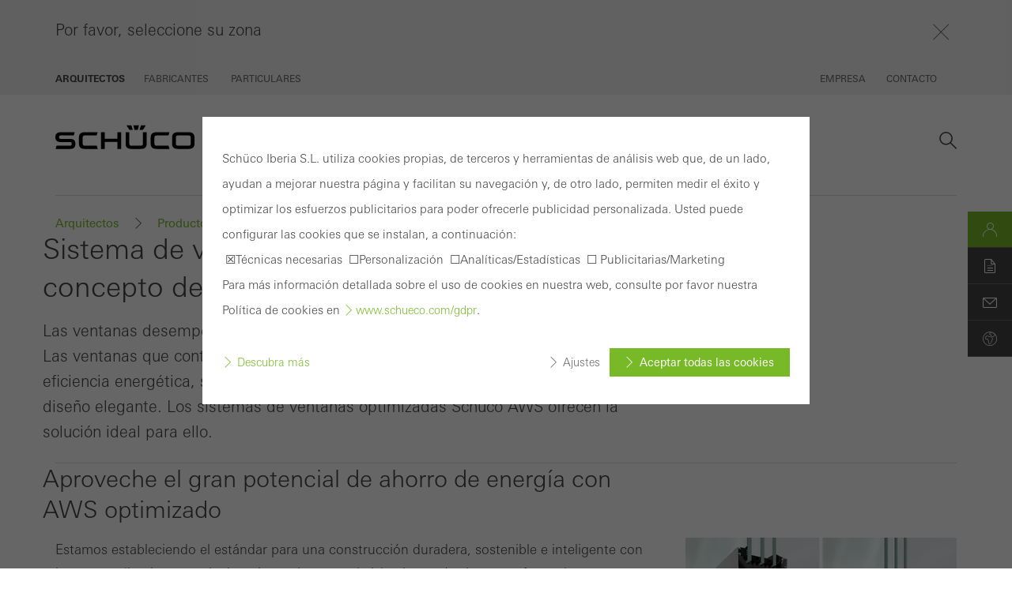

--- FILE ---
content_type: text/html;charset=UTF-8
request_url: https://www.schueco.com/cl/arquitectos/productos/ventanas/aws-optimizado
body_size: 9993
content:

<!DOCTYPE html>
<html class="no-js" lang="es-CL" dir="ltr"    >
<head >
<meta charset="UTF-8">
<meta http-equiv="X-UA-Compatible" content="IE=edge">
<meta http-equiv="Content-Type" content="text/html; charset=utf-8" />
<meta name="monitor" sitekey="cl" id="3826340">
<title >Sistemas de ventanas AWS optimizados </title>
<meta name="viewport" content="width=device-width, initial-scale=1">
<link rel="shortcut icon" href="/resource/blob/1405178/c0bdcc12cf887d9ae544df74a94cb0dc/schueco-latam-favicon.ico" >
<link rel="canonical" href="https://www.schueco.com/cl/arquitectos/productos/ventanas/aws-optimizado">
<meta property="og:type" content="website">
<meta property="og:title" content="Sistemas de ventanas AWS optimizados"/>
<meta property="og:description" content=""/>
<meta property="og:url" content="https://www.schueco.com/cl/arquitectos/productos/ventanas/aws-optimizado"/>
<meta property="og:image" content="https://www.schueco.com/resource/blob/3412268/ccbd9783f8dc094de13e520f8053476d/aws-75-90-optimized-178-117mm-passivhaus-s-data.jpg"/>
<meta name="twitter:card" content="summary_large_image">
<meta name="twitter:title" content="Sistemas de ventanas AWS optimizados"/>
<meta name="twitter:description" content=""/>
<meta name="twitter:url" content="https://www.schueco.com/cl/arquitectos/productos/ventanas/aws-optimizado"/>
<meta name="twitter:image" content="https://www.schueco.com/resource/blob/3412268/ccbd9783f8dc094de13e520f8053476d/aws-75-90-optimized-178-117mm-passivhaus-s-data.jpg"/>
<link rel="alternate" hreflang="es-PE" href="https://www.schueco.com/pe/arquitectos/productos/ventanas/aws-optimizado" >
<link rel="alternate" hreflang="es-AR" href="https://www.schueco.com/ar/arquitectos/productos/ventanas/aws-optimizado" >
<link rel="alternate" hreflang="es-UY" href="https://www.schueco.com/uy/arquitectos/productos/ventanas/aws-optimizado" >
<link rel="alternate" hreflang="es-PY" href="https://www.schueco.com/py/arquitectos/productos/ventanas/aws-optimizado" >
<link rel="alternate" hreflang="es-CL" href="https://www.schueco.com/cl/arquitectos/productos/ventanas/aws-optimizado" >
<link rel="alternate" hreflang="es-CO" href="https://www.schueco.com/co/arquitectos/productos/ventanas/aws-optimizado" >
<script>document.documentElement.className = document.documentElement.className.replace(/no-js/g, 'js');</script>
<link rel="stylesheet" href="/resource/themes/schueco-cm9/css/vendors-4523930-2.css" ><link rel="stylesheet" href="/resource/themes/schueco-cm9/css/schueco-cm9-338-1223.css" >
<meta name="has-web-theme" content="false::[UNDEFINED]">
<script src="/resource/themes/schueco-cm9/js/chunkPathById-4523920-148.js" ></script><script src="/resource/themes/schueco-cm9/js/commons-4523922-1.js" ></script><script src="/resource/themes/schueco-cm9/js/vendors-4523926-15.js" ></script><script src="/resource/themes/schueco-cm9/js/head-328-1214.js" ></script>
</head><body id="top"
data-google-maps-api-key="AIzaSyCTNt4Hh8sT-ZSBgI7UdYA8gc5X3NI6VZY"
data-tracking-server-config="true"
data-tracking-tagcommander-config="true"
data-tracking-trustCommander-config="false"
data-google-maps-language="es-CL"
data-domain="cl"
data-page-id="3826340"
data-context-id="3826340"
data-referrer-policy-feature-flag="true"
class="ci-theme ci-theme--light"
>
<noscript class="ci-no-javascript">
</noscript>
<div data-ci-module="tracking"
data-tracking-module="webtrekk"
data-tracking-param-link-tracking-type="standard"
data-tracking-param-link-tracking-attribute="data-wt-tracking-attr"
data-tracking-param-id="cl/arquitectos/productos/ventanas/aws-optimizado/3826340"
data-tracking-param-heatmap=""
data-tracking-param-pageLanguage="es"
data-tracking-param-cg1="cl"
data-tracking-param-cg2="arquitectos"
data-tracking-param-cg3="productos"
data-tracking-param-cg4="ventanas"
data-tracking-param-cg5="aws-optimizado"
data-tracking-param-cg6="notSet"
data-tracking-param-linkTrackingType="standard"
data-tracking-param-pageId="3826340"
data-tracking-param-contentType="CMChannel"
data-tracking-param-isloggedin="false"
>
</div>
<div class="ci-page-wrapper">
<div class="ci-page-content ">
<header class="ci-navigation">
<div class="ci-topbar ci-topbar--collapsed ci-topbar--navigation1"
data-ci-module="pe03-navigation" data-navigation-type="navigation1" data-active-group="1399744"
data-active-target-group="1399744"
data-is-root-navigation="false">
<div class="ci-topbar__main-wrapper">
<div class="ci-topbar__main">
<div class="ci-topbar__main-expandarea">
<div class="ci-topbar__main-headline">Por favor, seleccione su zona</div>
<div class="ci-topbar__main-burger-headline">Por favor, seleccione su zona</div>
<div class="ci-topbar__main-close"></div>
</div>
<div class="ci-topbar__main-items-container">
<nav class="ci-topbar__main-items-left">
<a href="/cl/arquitectos" class="ci-topbar__main-item ci-topbar__main-item--active" data-topbar-sub="1399744">
<span class="ci-topbar__main-item-text" data-title="Arquitectos">Arquitectos</span>
</a>
<a href="/cl/fabricantes" class="ci-topbar__main-item " data-topbar-sub="1402266">
<span class="ci-topbar__main-item-text" data-title="Fabricantes">Fabricantes</span>
</a>
<a href="/cl/particulares" class="ci-topbar__main-item " data-topbar-sub="1403908">
<span class="ci-topbar__main-item-text" data-title="Particulares">Particulares</span>
</a>
</nav>
<nav class="ci-topbar__main-items-right">
<a href="/cl/empresa" class="ci-topbar__main-item " data-topbar-sub="1404928">
<span class="ci-topbar__main-item-text" data-title="Empresa">Empresa</span>
</a>
<a href="/cl/contact" class="ci-topbar__main-item " data-topbar-sub="1403940">
<span class="ci-topbar__main-item-text" data-title="Contacto">Contacto</span>
</a>
</nav>
<!-- Länderswitch -->
</div>
</div>
</div>
<!--- feature config --->
<!--- logo config --->
<div class="ci-topbar__sub--default ci-topbar__sub" data-topbar-sub="1399744">
<a href="/cl/arquitectos" class="ci-topbar__sub-logo">
<img alt="Schüco Logo" src="/resource/crblob/48/7c19bce88b4b0b8d3af968aceb1b39f9/schueco-logo-svg-data.svg" />
</a>
<a href="#" class="ci-topbar__sub-main-item">Arquitectos</a>
<div class="ci-topbar__sub-close"></div>
<nav class="ci-topbar__sub-items">
<a href="/cl/arquitectos/productos" class="ci-topbar__sub-item ci-topbar__sub-item--active" data-current-navigation="3826344" data-has-subnavigation="true" data-topbar-flyout="1399128">
<span class="ci-topbar__sub-item-text" data-title="Productos">Productos
</span>
</a>
<a href="/cl/arquitectos/soluciones-digitales" class="ci-topbar__sub-item " data-current-navigation="" data-has-subnavigation="true" data-topbar-flyout="1399020">
<span class="ci-topbar__sub-item-text" data-title="Soluciones digitales">Soluciones digitales
</span>
</a>
<a href="/cl/arquitectos/referencias" class="ci-topbar__sub-item " data-current-navigation="" data-has-subnavigation="false" data-topbar-flyout="1399080">
<span class="ci-topbar__sub-item-text" data-title="Referencias">Referencias
</span>
</a>
<a href="/cl/arquitectos/revista" class="ci-topbar__sub-item " data-current-navigation="" data-has-subnavigation="false" data-topbar-flyout="1399362">
<span class="ci-topbar__sub-item-text" data-title="Revista">Revista
</span>
</a>
<a href="/cl/arquitectos/contacto" class="ci-topbar__sub-item " data-current-navigation="" data-has-subnavigation="true" data-topbar-flyout="1399156">
<span class="ci-topbar__sub-item-text" data-title="Contacto">Contacto
</span>
</a>
<a href="/cl/arquitectos/mi-area-de-trabajo" class="ci-topbar__sub-item " data-current-navigation="" data-has-subnavigation="true" data-topbar-flyout="1399590">
<span class="ci-topbar__sub-item-text" data-title="Mi Área de Trabajo">Mi Área de Trabajo
</span>
</a>
</nav>
<div class="ci-topbar__sub-buttons">
<div class="ci-topbar__sub-search">
<!-- search header, link: /service/search/cl/arquitectos/productos/ventanas/aws-optimizado#targetGroup=architects --> </div>
<div class="ci-topbar__sub-burger-btn" data-navigation-id="3826340" data-current-navigation="3826344"></div>
</div>
</div>
<div data-ci-module="ajax-include"
data-ajax-include-replace="/blueprint/servlet/generic/navigation/1399744?path=/cl/arquitectos/productos/ventanas/aws-optimizado&flyoutNavigationEnable=false"></div>
</div> </header>
<div class="pe08-site-search-overlay pe08-site-search-hide"></div>
<div class="pe08-site-search-container" data-ci-module="pe08-site-search">
<div class="pe08-site-search-content-wrapper">
<span class="pe08-site-search-close"></span>
<div role="search.site.search" class="pe08-site-search-content">
<div class="pe08-site-search-content-title">Buscador Schüco</div>
<form class="pe08-site-search-form" action="/service/search/cl/arquitectos/productos/ventanas/aws-optimizado#targetGroup=architects" method="GET">
<input type="text" id="pe08-site-search-form-input" name="query" value="" placeholder="Inserte término de búsqueda">
<button class="ci-button ci-button--with-caret" type="submit">Buscador</button>
</form>
</div>
</div>
</div>
<div class="ci-pe07-breadcrumb" data-ci-module="pe07-breadcrumb">
<ul class="ci-pe07-breadcrumb__options">
<li class="ci-pe07-breadcrumb__item">
<a class="" href="/cl/arquitectos" >Arquitectos</a>
</li>
<li class="ci-pe07-breadcrumb__item">
<a class="" href="/cl/arquitectos/productos" >Productos</a>
</li>
<li class="ci-pe07-breadcrumb__item">
<a class="" href="/cl/arquitectos/productos/ventanas" >Ventanas</a>
</li>
<li class="ci-pe07-breadcrumb__item--active" >Sistemas de ventanas AWS optimizados</li>
</ul>
<div class="ci-pe07-breadcrumb__content-left">
<div class="ci-pe07-breadcrumb__dropdown-wrapper">
<div class="ci-pe07-breadcrumb__selector"></div>
<span class="ci-pe07-breadcrumb__dropdown-dots">...</span>
</div>
<ul class="ci-pe07-breadcrumb__container">
<li class="ci-pe07-breadcrumb__item">
<a class="" href="/cl/arquitectos" >Arquitectos</a>
</li>
<li class="ci-pe07-breadcrumb__item">
<a class="" href="/cl/arquitectos/productos" >Productos</a>
</li>
<li class="ci-pe07-breadcrumb__item">
<a class="" href="/cl/arquitectos/productos/ventanas" >Ventanas</a>
</li>
<li class="ci-pe07-breadcrumb__item--active" >Sistemas de ventanas AWS optimizados</li>
</ul>
</div>
</div><main id="main-content" class="ci-main " >
<div
id="3412254" class="ci-module--container ci-module-background--transparent" >
<div class="ci-module--wrapper ci-m10-page-intro ci-content-border"
data-ci-module="m10-page-intro">
<div class="ci-m10-page-intro-section ">
<!-- ***** teaserTitle ***** -->
<h1 class="ci-module-headline ci-m10-page-intro-heading ci-m10-page-intro-heading-primary" > Sistema de ventana AWS optimizado: un nuevo concepto de aislamiento térmico
</h1>
<!-- ***** detailText ***** -->
<div class="ci-m10-page-intro-content" >
<p>Las ventanas desempeñan un papel crucial en el equilibrio climático de los edificios. Las ventanas que contribuyen al ahorro de energía no sólo deben ofrecer la máxima eficiencia energética, sino que también deben contar con herrajes vanguardistas y un diseño elegante. Los sistemas de ventanas optimizadas Schüco AWS ofrecen la solución ideal para ello.</p> </div>
</div>
</div>
</div>
<div
id="3412256" class="ci-module--container ci-module-background--transparent" >
<div class="ci-module--wrapper ci-m11-text-media"
data-ci-module="m11-text-media">
<div class="ci-m11-text-media-wrapper">
<h2 class="ci-m11-text-media-heading " >Aproveche el gran potencial de ahorro de energía con AWS optimizado</h2>
</div>
<div class="ci-m11-right-content-1-3">
<div class="ci-m11-text-media-content" >
<div class="ci-m11-text-media-content__wrapper ">
<p>Estamos estableciendo el estándar para una construcción duradera, sostenible e inteligente con las extraordinarias y revolucionarias mejoras en el aislamiento térmico que ofrece el nuevo sistema de ventanas optimizadas AWS.</p><p><br/></p><p><strong>Los sistemas de ventanas optimizados Schüco AWS se caracterizan por</strong></p><p><strong>✓</strong> Una combinación vanguardista de aislamiento térmico y herrajes</p><p><strong>✓</strong> Una ventana para casas pasivas que ahorra energía en su sistema estándar</p><p><strong>✓ </strong>Un alto nivel de flexibilidad con un excelente aislamiento térmico</p> </div>
</div>
</div>
<div class="ci-m11-right-media-1-3">
<div class="ci-m11-text-media-image ">
<figure
class="ci-image-wrapper ci-image-wrapper-- ">
<picture class="ci-image-picture">
<source srcset="/resource/responsive-image/3412268/m11-text-media-1-3/sm/3/aws-75-90-optimized-178-117mm-passivhaus-s.webp" media="(min-width: 650px) and (max-width: 899px)" type="image/webp">
<source srcset="/resource/responsive-image/3412268/m11-text-media-1-3/md/3/aws-75-90-optimized-178-117mm-passivhaus-s.webp" media="(min-width: 900px) and (max-width: 1119px)" type="image/webp">
<source srcset="/resource/responsive-image/3412268/m11-text-media-1-3/lg/3/aws-75-90-optimized-178-117mm-passivhaus-s.webp" media="(min-width: 1120px) and (max-width: 1439px)" type="image/webp">
<source srcset="/resource/responsive-image/3412268/m11-text-media-1-3/xl/3/aws-75-90-optimized-178-117mm-passivhaus-s.webp" media="(min-width: 1440px) and (max-width: 1920px)" type="image/webp">
<source srcset="/resource/responsive-image/3412268/m11-text-media-1-3/xxl/3/aws-75-90-optimized-178-117mm-passivhaus-s.webp" media="(min-width: 1921px)" type="image/webp">
<!-- IE images not displayed after first page load fix: src="/resource/responsive-image/3412268/m11-text-media-1-3/xs/3/aws-75-90-optimized-178-117mm-passivhaus-s.jpg" -->
<source srcset="/resource/responsive-image/3412268/m11-text-media-1-3/xs/3/aws-75-90-optimized-178-117mm-passivhaus-s.webp" type="image/webp">
<img src="/resource/responsive-image/3412268/m11-text-media-1-3/xs/3/aws-75-90-optimized-178-117mm-passivhaus-s.jpg" class="ci-image-img" alt="AWS_75_90_optimized_178_117mm_Passivhaus_s" title=""
data-stream="" loading="lazy" />
</picture>
</figure>
<div class="ci-image-author">Schüco AWS 75.SI+ optimizado y AWS 90.SI+ optimizado</div>
</div>
</div>
</div>
</div>
<div
id="3412262" class="ci-module--container ci-module-background--transparent" >
<div class="ci-module--wrapper ci-m11-text-media"
data-ci-module="m11-text-media">
<div class="ci-m11-text-media-wrapper">
<h2 class="ci-m11-text-media-heading " >Aislamiento térmico y herrajes de vanguardia</h2>
</div>
<div class="ci-m11-left-media-1-2">
<div class="ci-m11-text-media-image ">
<figure
class="ci-image-wrapper ci-image-wrapper-- ">
<picture class="ci-image-picture">
<source srcset="/resource/responsive-image/3412264/m11-text-media-1-2/sm/2/aws-m-hafencity.webp" media="(min-width: 650px) and (max-width: 899px)" type="image/webp">
<source srcset="/resource/responsive-image/3412264/m11-text-media-1-2/md/2/aws-m-hafencity.webp" media="(min-width: 900px) and (max-width: 1119px)" type="image/webp">
<source srcset="/resource/responsive-image/3412264/m11-text-media-1-2/lg/2/aws-m-hafencity.webp" media="(min-width: 1120px) and (max-width: 1439px)" type="image/webp">
<source srcset="/resource/responsive-image/3412264/m11-text-media-1-2/xl/2/aws-m-hafencity.webp" media="(min-width: 1440px) and (max-width: 1920px)" type="image/webp">
<source srcset="/resource/responsive-image/3412264/m11-text-media-1-2/xxl/2/aws-m-hafencity.webp" media="(min-width: 1921px)" type="image/webp">
<!-- IE images not displayed after first page load fix: src="/resource/responsive-image/3412264/m11-text-media-1-2/xs/2/aws-m-hafencity.jpg" -->
<source srcset="/resource/responsive-image/3412264/m11-text-media-1-2/xs/2/aws-m-hafencity.webp" type="image/webp">
<img src="/resource/responsive-image/3412264/m11-text-media-1-2/xs/2/aws-m-hafencity.jpg" class="ci-image-img" alt="" title=""
data-stream="" loading="lazy" />
</picture>
</figure>
</div>
</div>
<div class="ci-m11-left-content-1-2">
<div class="ci-m11-text-media-content" >
<div class="ci-m11-text-media-content__wrapper ">
<p>Schüco AWS optimizado está disponible para los sistemas de ventanas Schüco con profundidades básicas de 75 y 90 mm. Los sistemas optimizados ofrecen unas características de rendimiento excelentes para un uso versátil en la construcción de edificios aislados térmicamente y a prueba de futuro con sistemas de acristalamiento de muy alto rendimiento.</p><p><br/></p><p>Gracias a la tecnología de aislamiento térmico de nueva generación, los sistemas de ventanas optimizados de AWS consiguen una mejora del 20% en eficiencia energética, y todo ello con anchos de cara vista muy reducidos.</p><p><br/></p><p>Encontrará más información sobre nuestros sistemas de ventanas optimizados para AWS en nuestro  <a style="" class="external-link link" href="/blueprint/servlet/generic/ssoRedirect/cl/3168150" target="_blank" rel="noopener">folleto</a>.</p> </div>
</div>
</div>
</div>
</div>
<div
id="3412266" class="ci-module--container ci-module-background--transparent" >
<div class="ci-module--wrapper ci-m11-text-media"
data-ci-module="m11-text-media">
<div class="ci-m11-text-media-wrapper">
<h2 class="ci-m11-text-media-heading " >Ventana para casa pasiva con ahorro de energía en su sistema estándar</h2>
</div>
<div class="ci-m11-left-media-1-2">
<div class="ci-m11-text-media-image ">
<div role="button" tabindex="0" class="ci-video" data-ci-module="video" data-auto-init="true" data-url="https://assets.schueco.sharedien.com/assets/api/f887fa41-7c60-4d61-a16d-3fa8f4ca3052/Original.mp4" data-type="html5" data-play-inline="false" data-hide-controls="false" data-autoplay="true" data-muted="false" data-loop="false" data-site-key="cl" data-content-id="3412258" data-play-muted-on-hover="false">
<figure
class="ci-image-wrapper ci-image-wrapper--cover ">
<picture class="ci-image-picture">
<source srcset="/resource/responsive-image/3412260/m11-text-media-1-2/sm/3/aws-90-optimized.webp" media="(min-width: 650px) and (max-width: 899px)" type="image/webp">
<source srcset="/resource/responsive-image/3412260/m11-text-media-1-2/md/3/aws-90-optimized.webp" media="(min-width: 900px) and (max-width: 1119px)" type="image/webp">
<source srcset="/resource/responsive-image/3412260/m11-text-media-1-2/lg/3/aws-90-optimized.webp" media="(min-width: 1120px) and (max-width: 1439px)" type="image/webp">
<source srcset="/resource/responsive-image/3412260/m11-text-media-1-2/xl/3/aws-90-optimized.webp" media="(min-width: 1440px) and (max-width: 1920px)" type="image/webp">
<source srcset="/resource/responsive-image/3412260/m11-text-media-1-2/xxl/3/aws-90-optimized.webp" media="(min-width: 1921px)" type="image/webp">
<!-- IE images not displayed after first page load fix: src="/resource/responsive-image/3412260/m11-text-media-1-2/xs/3/aws-90-optimized.png" -->
<source srcset="/resource/responsive-image/3412260/m11-text-media-1-2/xs/3/aws-90-optimized.webp" type="image/webp">
<img src="/resource/responsive-image/3412260/m11-text-media-1-2/xs/3/aws-90-optimized.png" class="ci-image-img" alt="AWS_90_optimized" title=""
data-stream="" loading="lazy" />
</picture>
</figure>
<div class="ci-image-author">117 mm en lugar de 183 mm: En comparación con el sistema estándar, el Schüco AWS 90.SI+ optimizado cumple los criterios de casa pasiva con un ancho de cara vista significativamente reducido.</div>
</div>
</div>
</div>
<div class="ci-m11-left-content-1-2">
<div class="ci-m11-text-media-content" >
<div class="ci-m11-text-media-content__wrapper ">
<p>La casa pasiva no puede ser un estándar, ¿verdad? Sí, con una tecnología novedosa y optimizada. Esto incluye una exclusiva barra aislante de cuatro caras optimizada con espuma en la hoja, una barra aislante optimizada en el marco exterior, una junta central perfeccionada y un aislamiento especial del junquillo.</p><p><br/></p><p>Los sistemas estándar optimizados Schüco AWS han sido certificados por PHI Darmstadt como elementos aptos para casas pasivas:</p><p><br/></p><ul><li>AWS 75.SI<sup>+</sup> optimizada: ventana para casa pasiva certificada a partir de un ancho de cara vista de 178 mm</li></ul><ul><li>AWS 90.SI<sup>+</sup> optimizada: ventana de casa pasiva certificada a partir de un ancho de cara vista de 117 mm</li></ul> </div>
</div>
</div>
</div>
</div>
<div
id="3412270" class="ci-module--container ci-module-background--transparent" >
<div class="ci-module--wrapper ci-m11-text-media"
data-ci-module="m11-text-media">
<div class="ci-m11-text-media-wrapper">
<h2 class="ci-m11-text-media-heading " >Excelente aislamiento térmico con un diseño estilizado</h2>
</div>
<div class="ci-m11-left-media-1-2">
<div class="ci-m11-text-media-image ">
<figure
class="ci-image-wrapper ci-image-wrapper-- ">
<picture class="ci-image-picture">
<source srcset="/resource/responsive-image/3412272/m11-text-media-1-2/sm/3/aws-75-90-bs-si-s-optimized.webp" media="(min-width: 650px) and (max-width: 899px)" type="image/webp">
<source srcset="/resource/responsive-image/3412272/m11-text-media-1-2/md/3/aws-75-90-bs-si-s-optimized.webp" media="(min-width: 900px) and (max-width: 1119px)" type="image/webp">
<source srcset="/resource/responsive-image/3412272/m11-text-media-1-2/lg/3/aws-75-90-bs-si-s-optimized.webp" media="(min-width: 1120px) and (max-width: 1439px)" type="image/webp">
<source srcset="/resource/responsive-image/3412272/m11-text-media-1-2/xl/3/aws-75-90-bs-si-s-optimized.webp" media="(min-width: 1440px) and (max-width: 1920px)" type="image/webp">
<source srcset="/resource/responsive-image/3412272/m11-text-media-1-2/xxl/3/aws-75-90-bs-si-s-optimized.webp" media="(min-width: 1921px)" type="image/webp">
<!-- IE images not displayed after first page load fix: src="/resource/responsive-image/3412272/m11-text-media-1-2/xs/3/aws-75-90-bs-si-s-optimized.jpg" -->
<source srcset="/resource/responsive-image/3412272/m11-text-media-1-2/xs/3/aws-75-90-bs-si-s-optimized.webp" type="image/webp">
<img src="/resource/responsive-image/3412272/m11-text-media-1-2/xs/3/aws-75-90-bs-si-s-optimized.jpg" class="ci-image-img" alt="" title=""
data-stream="" loading="lazy" />
</picture>
</figure>
<div class="ci-image-author">Schüco AWS 75 BS.SI+ optimizado AWS 90 BS.SI+ optimizado</div>
</div>
</div>
<div class="ci-m11-left-content-1-2">
<div class="ci-m11-text-media-content" >
<div class="ci-m11-text-media-content__wrapper ">
<p>Para edificios elegantes e impregnados de luz, los sistemas estándar optimizados en las profundidades básicas de 75 y 90 mm también están disponibles en un diseño con valores U optimizados. Las ventanas de hoja oculta se caracterizan por un diseño sorprendentemente esbelto, un alto nivel de transparencia y un sistema de drenaje oculto, así como por un aislamiento térmico que alcanza el nivel de casa pasiva en el caso de la profundidad básica de 90 mm.</p> </div>
</div>
</div>
</div>
</div>
<div
id="3826342" class="ci-module--container ci-module-background--transparent" >
<div class="ci-module--wrapper ci-m14-hint"
data-ci-module="m14-hint">
<div class="ci-m14-hint-content columns-1-1">
<div class="ci-m14-hint-inner-wrapper ">
<h3 class="ci-m14-hint-title" >Contacte con su responsable comercial</h3>
<div class="ci-m11-text-media-content" >
<p>¿Está planificando un proyecto con Schüco o le gustaría hacerlo en el futuro?</p><p>Estamos a su disposición para ayudarle en todas sus necesidades de planificación. Póngase en contacto con nosotros.</p> </div>
</div>
</div>
</div>
</div></main>
<!-- Wenn weitere Features, die nicht direkt den Main-Bereich betreffen hinzukommen, bitte in eine eigene ftl-Datei auslagern m ..2 -->
<script type="text/x-handlebars-template" id="ci-cookie-notification" data-section="ci-privacy-hint" data-requires-accepted-at="">
<div class="ci-privacy-hint-content">
<div class="ci-privacy-hint-inner" >
<div class="ci-content-wrapper" data-ci-element="wrapper">
<div class="ci-content-content">
<div class="ci-privacy-hint-text" >
<p>Schüco Iberia S.L. utiliza cookies propias, de terceros y herramientas de análisis web que, de un lado, ayudan a mejorar nuestra página y facilitan su navegación y, de otro lado, permiten medir el éxito y optimizar los esfuerzos publicitarios para poder ofrecerle publicidad personalizada. Usted puede configurar las cookies que se instalan, a continuación:</p><p> ☒Técnicas necesarias  ☐Personalización  ☐Analíticas/Estadísticas  ☐ Publicitarias/Marketing </p><p>Para más información detallada sobre el uso de cookies en nuestra web, consulte por favor nuestra Política de cookies en <a style="" class="standard-link link" href="/cl/general/proteccion-de-datos/politica-general-de-privacidad" target="_self">www.schueco.com/gdpr</a>.</p> </div>
<div class="ci-privacy-hint-links">
<a href="/cl/general/proteccion-de-datos/politica-general-de-privacidad" class="ci-privacy-hint-info">Descubra más</a>
<div class="ci-privacy-hint-spacer"></div>
<a href="#" data-ci-element="settings" class="ci-privacy-hint-settings">Ajustes</a>
<button data-ci-element="acceptall" class="ci-privacy-hint-acceptall">Aceptar todas las cookies</button>
</div>
</div>
<div class="ci-privacy-hint-settings-collapse">
<div class="ci-privacy-hint-settings-collapse-wrapper">
<div class="ci-privacy-hint-settings-container">
<div class="ci-privacy-hint-links ci-settings-links ci-hide-on-desktop">
<a href="#" data-ci-element="abort" class="ci-privacy-hint-abort">Cancelar</a>
</div>
<div class="ci-privacy-hint-setting">
<div class="ci-privacy-hint-switch">
<input type="checkbox" class="ci-privacy-hint-switch__input" name="setting-functional" id="setting-functional" disabled>
<label class="ci-privacy-hint-switch__label" for="setting-functional">
<span class="ci-privacy-hint-switch__label-inner"></span>
<span class="ci-privacy-hint-switch__label-switch ci-privacy-hint-switch__label-switch--disabled"></span>
</label>
</div>
<div class="ci-privacy-hint-setting-description">
<label class="ci-privacy-hint-setting-label" for="setting-functional">
<div class="ci-privacy-hint-setting-label__title">Cookies obligatorias (esenciales, funcionales, indispensables) que no se pueden desactivar</div>
</label>
<p>Se necesitan cookies técnicamente necesarias para que los sitios web de Schüco puedan funcionar sin problemas. No se pueden desactivar. Sin estas cookies, ciertas partes de las páginas web o los servicios deseados no pueden estar disponibles.</p>
</div>
</div>
<div class="ci-privacy-hint-setting">
<div class="ci-privacy-hint-switch">
<input type="checkbox" class="ci-privacy-hint-switch__input" name="setting-statistic" id="setting-statistic" >
<label class="ci-privacy-hint-switch__label" for="setting-statistic">
<span class="ci-privacy-hint-switch__label-inner"></span>
<span class="ci-privacy-hint-switch__label-switch "></span>
</label>
</div>
<div class="ci-privacy-hint-setting-description">
<label class="ci-privacy-hint-setting-label" for="setting-statistic">
<div class="ci-privacy-hint-setting-label__title">Cookies estadísticas / de análisis</div>
</label>
<p>Estas cookies se utilizan con fines estadísticos con el fin de analizar el uso del sitio web y optimizar nuestra oferta mediante la evaluación de campañas que hemos realizado, por ejemplo. Estas cookies se utilizan para mejorar la facilidad de uso del sitio web y, por tanto, la experiencia del usuario. Recopilan información sobre cómo se usa el sitio web, el número de visitas, el tiempo promedio que se pasa en el sitio web y las páginas a las que se llama.</p>
</div>
</div>
<div class="ci-privacy-hint-setting">
<div class="ci-privacy-hint-switch">
<input type="checkbox" class="ci-privacy-hint-switch__input" name="setting-marketing" id="setting-marketing" >
<label class="ci-privacy-hint-switch__label" for="setting-marketing">
<span class="ci-privacy-hint-switch__label-inner"></span>
<span class="ci-privacy-hint-switch__label-switch "></span>
</label>
</div>
<div class="ci-privacy-hint-setting-description">
<label class="ci-privacy-hint-setting-label" for="setting-marketing">
<div class="ci-privacy-hint-setting-label__title">Cookies de marketing / de terceros</div>
</label>
<p>Las cookies de marketing son utilizadas por proveedores externos para mostrar anuncios personalizados y atractivos para usuarios individuales. Lo hacen &quot;siguiendo&quot; a los usuarios en los sitios web. Esto también implica la incorporación de servicios de terceros proveedores que prestan sus servicios de forma independiente.</p>
</div>
</div>
</div>
<div class="ci-privacy-hint-links ci-settings-links">
<a href="#" data-ci-element="abort" class="ci-privacy-hint-abort ci-hide-on-mobile">Cancelar</a>
<button data-ci-element="accept" class="ci-privacy-hint-accept">Guardar</button>
</div>
</div>
</div>
</div>
</div>
</div>
</script><footer
class="ci-footer" >
<div class="ci-content-wrapper">
<nav class="ci-footer-lists">
<div class="ci-footer-content-col-4">
<div class="ci-linklist" >
<h3 class="ci-mobile-hidden"><a href="/cl/arquitectos/productos" class="ci-linklist-title">Productos</a></h3>
<h3 class="ci-linklist-title ci-desktop-hidden" data-ci-module="pe02-footer">Productos</h3>
<ul class="ci-mobile-collapse">
<li class="ci-desktop-hidden"><a href="/cl/arquitectos/productos" class="ci-linklist-item">Productos</a></li>
<li><a href="/cl/arquitectos/productos/ventanas" class="ci-linklist-item">Ventanas</a></li>
<li><a href="/cl/arquitectos/productos/fachadas" class="ci-linklist-item">Fachadas</a></li>
<li><a href="/cl/arquitectos/productos/facid" class="ci-linklist-item">Facid</a></li>
<li><a href="/cl/arquitectos/productos/sistemas-de-seguridad" class="ci-linklist-item">Sistemas de seguridad</a></li>
<li><a href="/cl/arquitectos/productos/sistemas-de-correderas" class="ci-linklist-item">Sistemas de correderas</a></li>
<li><a href="/cl/arquitectos/productos/proteccion-contra-humo-e-incendios" class="ci-linklist-item">Protección contra humo e incendios</a></li>
<li><a href="/cl/arquitectos/productos/sistemas-de-proteccion-solar" class="ci-linklist-item">Sistemas de protección solar</a></li>
<li><a href="/cl/arquitectos/productos/puertas" class="ci-linklist-item">Puertas</a></li>
<li><a href="/cl/arquitectos/productos/sistemas-de-ventilacion" class="ci-linklist-item">Sistemas de ventilación</a></li>
<li><a href="/cl/arquitectos/productos/automatizacion" class="ci-linklist-item">Automatización</a></li>
<li><a href="/cl/arquitectos/productos/sistemas-fotovoltaicos-schueco-integrados-en-el-edificio-bipv" class="ci-linklist-item">Sistemas fotovoltaicos integrados en el edificio (BIPV)</a></li>
</ul>
</div> </div>
<div class="ci-footer-content-col-4">
<div class="ci-linklist" >
<h3 class="ci-linklist-title" data-ci-module="pe02-footer">Referencias</h3>
<ul class="ci-mobile-collapse">
<li>
<a href="/cl/arquitectos/referencias/oficinas-y-negocios" class="ci-linklist-item">
Oficinas y negocios
</a>
</li>
<li>
<a href="/cl/arquitectos/referencias/educacion-y-cultura" class="ci-linklist-item">
Educación y cultura
</a>
</li>
<li>
<a href="/cl/arquitectos/referencias/salud" class="ci-linklist-item">
Salud
</a>
</li>
<li>
<a href="/cl/arquitectos/referencias/estilo-de-vida" class="ci-linklist-item">
Estilo de vida
</a>
</li>
<li>
<a href="/cl/arquitectos/revista" class="ci-linklist-item">
Revista
</a>
</li>
</ul>
</div> </div>
<div class="ci-footer-content-col-4">
<div class="ci-linklist" >
<h3 class="ci-linklist-title" data-ci-module="pe02-footer">Mi Área de Trabajo</h3>
<ul class="ci-mobile-collapse">
<li>
<a href="/cl/arquitectos/mi-area-de-trabajo/lista-de-favoritos" class="ci-linklist-item">
Lista de favoritos
</a>
</li>
<li>
<a href="/cl/arquitectos/mi-area-de-trabajo/technische-dokumentation-ar-alu" class="ci-linklist-item">
Documentación técnica
</a>
</li>
<li>
<a href="/blueprint/servlet/generic/ssoRedirect/cl/4015814" class="ci-linklist-item">
Safety data sheets
</a>
</li>
<li>
<a href="/cl/arquitectos/mi-area-de-trabajo/software" class="ci-linklist-item">
Software
</a>
</li>
<li>
<a href="/cl/arquitectos/mi-area-de-trabajo/apps" class="ci-linklist-item">
Apps
</a>
</li>
</ul>
</div> </div>
<div class="ci-footer-content-col-4">
<div class="ci-linklist" >
<h3 class="ci-linklist-title" data-ci-module="pe02-footer">Sitios adicionales</h3>
<ul class="ci-mobile-collapse">
<li>
<a href="/cl/empresa" class="ci-linklist-item">
Empresa
</a>
</li>
<li>
<a href="/cl/fabricantes" class="ci-linklist-item">
Fabricantes
</a>
</li>
<li>
<a href="/cl/particulares" class="ci-linklist-item">
Particulares
</a>
</li>
<li>
<a href="https://www.schueco.com" class="ci-linklist-item">
www.schueco.com
</a>
</li>
</ul>
</div> <nav class="ci-footer-socialmedia">
<span class="ci-socialmedia-title">Social Media</span>
<ul class="ci-footer-socialmedia-list">
<li>
<a href="https://www.linkedin.com/company/schuecoiberia" class="ci-icon-linkedin" title="linkedin"
target="_blank"></a>
</li>
<li>
<a href="https://www.instagram.com/schueco_iberia/" class="ci-icon-instagram" title="instagram"
target="_blank"></a>
</li>
<li>
<a href="https://www.facebook.com/schueco.iberia" class="ci-icon-facebook" title="facebook"
target="_blank"></a>
</li>
<li>
<a href="https://www.youtube.com/channel/UCk7o71emhQksocCWscvYpCQ" class="ci-icon-youtube" title="youtube"
target="_blank"></a>
</li>
</ul>
<ul class="ci-footer-partnerlogo-list">
</ul>
</nav>
</div>
</nav>
</div>
<div class="ci-footer-bottom">
<div class="ci-footer-copyright-elem ">
<p>© 2025 Schüco Iberia</p> </div>
<nav class="ci-footer-metanav">
<a href="/cl/contact" class="ci-footer-metanav-link">Contacto</a>
<a href="/cl/general/aviso-legal" class="ci-footer-metanav-link">Aviso legal</a>
<a href="/cl/general/proteccion-de-datos" class="ci-footer-metanav-link">Protección de datos</a>
<a href="/cl/general/ccg" class="ci-footer-metanav-link">CCG</a>
</nav>
</div> </footer><div class="ci-sticky-sidebar ci-sticky-sidebar--teaser-closed" data-ci-module="pe05-sticky-sidebar">
<a class="ci-sticky-sidebar__item ci-sticky-sidebar__item--login"
href="#" data-sticky-sidebar-trigger="login" data-navigation-type="sidebar" data-navigation-index="0" data-navigation-id="1392236">
<div class="ci-sticky-sidebar__item-icon ci-icon-profile-login-before"></div>
<div class="ci-sticky-sidebar__item-title">Inicio de sesión</div>
</a><a class="ci-sticky-sidebar__item" href="/cl/arquitectos/mi-area-de-trabajo" target="" rel=""
data-navigation-type="sidebar"
data-navigation-index="1"
data-navigation-id="1399590"
data-navigation-title="Mi Área de Trabajo"
>
<div class="ci-sticky-sidebar__item-icon ci-icon-document-before">
</div>
<div class="ci-sticky-sidebar__item-title">Mi Área de Trabajo</div>
</a><a class="ci-sticky-sidebar__item" href="/cl/arquitectos/contacto" target="" rel=""
data-navigation-type="sidebar"
data-navigation-index="2"
data-navigation-id="1399156"
data-navigation-title="Contacto"
>
<div class="ci-sticky-sidebar__item-icon ci-icon-mail-before">
</div>
<div class="ci-sticky-sidebar__item-title">Contacto</div>
</a><a class="ci-sticky-sidebar__item" href="https://www.schueco.com/com/sustainability" target="" rel=""
data-navigation-type="sidebar"
data-navigation-index="3"
data-navigation-id="5163764"
data-navigation-title="Sostenibilidad "
>
<div class="ci-sticky-sidebar__item-icon ci-icon-world-before">
</div>
<div class="ci-sticky-sidebar__item-title">Sostenibilidad </div>
</a>
</div>
<div class="ci-login-box" data-ci-module="m02-login-box">
<div class="ci-login-box__top">
<div class="ci-login-box__title-wrapper">
<div class="ci-login-box__title">
Mi Área de Trabajo </div>
<div class="ci-login-box__close">
</div>
</div>
<div class="ci-login-box__login-form">
<div class="ci-login-box__login-button-wrapper">
<button class="ci-login-box__login-button" onclick="location.href='https://www.schueco.com/blueprint/oauth2/authorization/schueco-coremedia?siteKey=cl&amp;targetGroup=AR&amp;locale=es_CL&amp;originUrl=https://www.schueco.com/cl/arquitectos/productos/ventanas/aws-optimizado'" aria-label="Inicio de sesión">Inicio de sesión</button>
</div>
</div>
</div>
<div class="ci-login-box__bottom">
<div class="ci-login-box__register-now-title" >Regístrese ahora</div>
<div class="ci-login-box__register-now-features" >
<ul><li>Material de trabajo (p.e. documentos para la especificación, objetos BIM, datos CAD, catálogos)</li><li>Notas</li><li>Contacto directo con Schüco</li></ul> </div>
<!--- ******** LINK 3 *************** --->
<div class="ci-login-box__register-button-wrapper">
<a class="ci-login-box__register-button" href="/cl/arquitectos/productos/ventanas?overlay=3690950">Nuevo usuario</a>
</div>
</div>
</div><div class="ci-lightbox">
<div class="ci-lightbox-overlay " data-ci-module="m20-lightbox">
<div class="ci-lightbox-wrapper">
<div class="ci-lightbox-content">
<a href="#" class="ci-lightbox-close" data-role="lightbox-close"></a>
<div class="ci-lightbox-content__response"></div>
</div>
</div>
</div>
<a class="lightbox-chooser" href="#" rel="nofollow" style="display:none;" data-page-id="3826340">showMessage</a>
</div>
</div> </div>
<button class="ci-scroll-to-top" hidden>
</button>
<div class="ci-overlay" data-ci-module="overlay" data-template>
<div class="ci-overlay--spinner"></div>
<div class="ci-overlay--wrapper">
<header class="ci-overlay--header">
<img class="ci-overlay--logo" alt="Schüco" src="/resource/crblob/48/7c19bce88b4b0b8d3af968aceb1b39f9/schueco-logo-svg-data.svg">
<button class="ci-overlay--close">
<span class="ci-close--text">Cerrar</span>
<span class="ci-close--icon"></span>
</button>
</header>
<div class="ci-overlay--content">
</div>
</div>
</div>
<script src="/resource/themes/schueco-cm9/js/jquery.min-4523924-1.js" defer="true" ></script><script src="/resource/themes/schueco-cm9/js/schueco-cm9-332-1233.js" defer="true" ></script>
<script module asnyc src="/resource/themes/schueco-cm9/js/sticky-manager-2900814-512.js"></script></body></html>
